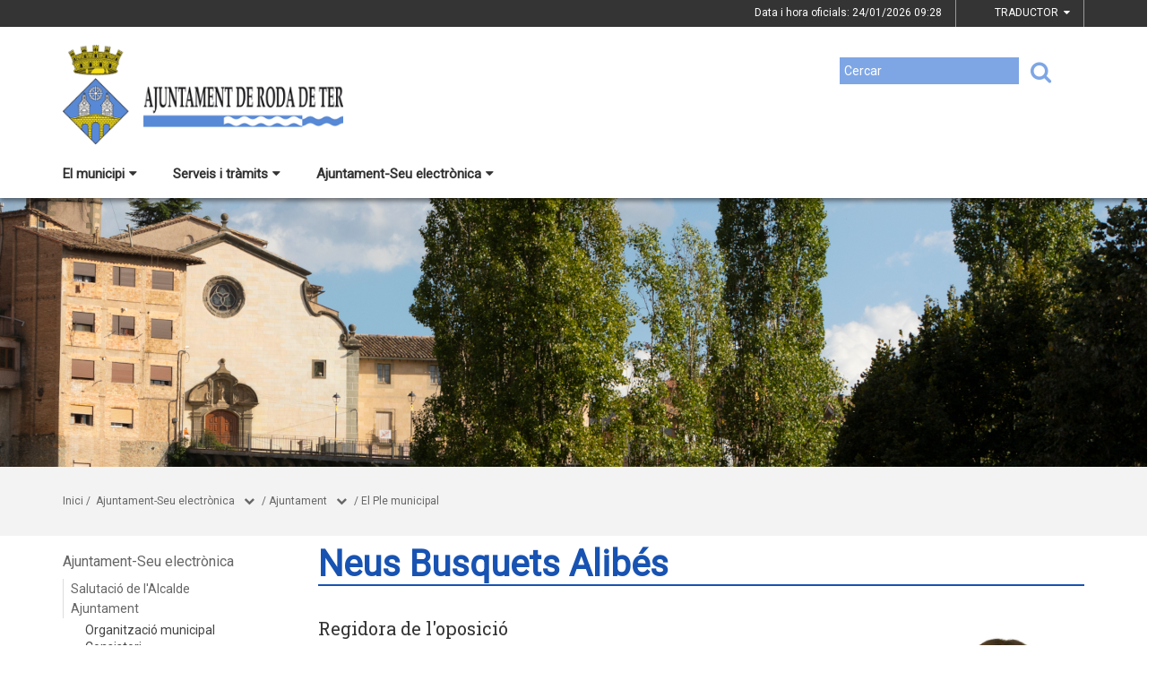

--- FILE ---
content_type: text/html;charset=utf-8
request_url: https://www.rodadeter.cat/ajuntament-seu-electronica/ajuntament/el-ple-municipal/neus-busquets-alibes
body_size: 11655
content:
<!DOCTYPE html>
<html lang="ca">
<head>
<link href='https://fonts.googleapis.com/css?family=Open+Sans:400italic,400,300,600,700,800' rel='stylesheet' type='text/css' />
<link href='https://fonts.googleapis.com/css?family=Roboto+Slab:300,700,400' rel='stylesheet' type='text/css'>
<link href="https://fonts.googleapis.com/css?family=Source+Sans+Pro" rel="stylesheet" type='text/css'>
<link href="https://fonts.googleapis.com/css?family=Lato|Roboto" rel="stylesheet">


<title>Ajuntament de Roda de Ter/Neus Busquets Alib&eacute;s</title>
<meta name="Title" content="Ajuntament de Roda de Ter/Neus Busquets Alib&eacute;s"/>
<meta name="DC.Title" content="Ajuntament de Roda de Ter/Neus Busquets Alib&eacute;s"/>
<meta name="Description" content="Descripció de la plana"/>
<meta name="DC.Description" content="Descripció de la plana"/>
<meta name="Keywords" content="{$info_pagina->metatags.keywords|js_string}"/>
<meta name="DC.Keywords" content="{$info_pagina->metatags.keywords|js_string}"/>
<meta name="Robot" content="Index,Follow"/>
<meta name="robots" content="all"/>
<meta name="Author" content="{$metatags_author}"/>
<meta name="Copyright" content="{$metatags_copyright}"/>
<meta http-equiv="Content-Language" content="ca"/>
<meta http-equiv="Content-Type" content="text/html; charset=UTF-8"/>

<link rel="apple-touch-icon" sizes="57x57" href="/themes/rodadeter/favicon/apple-icon-57x57.png">
<link rel="apple-touch-icon" sizes="60x60" href="/themes/rodadeter/favicon/apple-icon-60x60.png">
<link rel="apple-touch-icon" sizes="72x72" href="/themes/rodadeter/favicon/apple-icon-72x72.png">
<link rel="apple-touch-icon" sizes="76x76" href="/themes/rodadeter/favicon/apple-icon-76x76.png">
<link rel="apple-touch-icon" sizes="114x114" href="/themes/rodadeter/favicon/apple-icon-114x114.png">
<link rel="apple-touch-icon" sizes="120x120" href="/themes/rodadeter/favicon/apple-icon-120x120.png">
<link rel="apple-touch-icon" sizes="144x144" href="/themes/rodadeter/favicon/apple-icon-144x144.png">
<link rel="apple-touch-icon" sizes="152x152" href="/themes/rodadeter/favicon/apple-icon-152x152.png">
<link rel="apple-touch-icon" sizes="180x180" href="/themes/rodadeter/favicon/apple-icon-180x180.png">
<link rel="icon" type="image/png" sizes="192x192"  href="/themes/rodadeter/favicon/android-icon-192x192.png">
<link rel="icon" type="image/png" sizes="32x32" href="/themes/rodadeter/favicon/favicon-32x32.png">
<link rel="icon" type="image/png" sizes="96x96" href="/themes/rodadeter/favicon/favicon-96x96.png">
<link rel="icon" type="image/png" sizes="16x16" href="/themes/rodadeter/favicon/favicon-16x16.png">
<link rel="manifest" href="/themes/rodadeter/favicon/manifest.json">
<meta name="msapplication-TileColor" content="#ffffff">
<meta name="msapplication-TileImage" content="/themes/rodadeter/favicon/ms-icon-144x144.png">
<meta name="theme-color" content="#ffffff">


<!---  Open Graph Meta Tags !-->
<meta property="og:title" content="Neus Busquets Alib&eacute;s"/>
<meta property="og:type" content="article"/>
<meta property="og:url" content="https://www.rodadeter.cat/index.php/ajuntament-seu-electronica/ajuntament/el-ple-municipal/neus-busquets-alibes"/>
<meta property="og:image" content=""/>
<meta property="og:description" content="Descripció de la plana"/>
<meta property="og:site_name" content="Ajuntament de Roda de Ter"/>

        <!-- Twitter Card data -->
<meta name="twitter:card" content="summary_large_image">
<meta name="twitter:site" content="">
<meta name="twitter:title" content="">
<meta name="twitter:description" content="">
<meta name="twitter:image" content=""/>
<meta name="twitter:image:alt" content=""/>

<!---  URL canonica  !-->
<link rel="canonical" href="/>

<meta http-equiv="X-UA-Compatible" content="IE=edge">
<meta name="viewport" content="width=device-width, initial-scale=1">

<!---  Inclusions JS  -->
<script type="text/javascript" src="https://maps.googleapis.com/maps/api/js?key=AIzaSyDzMQfPcdyACxfYosZzQs43alxB8BKfkx8&v=3.exp"></script>
<script type="text/javascript" src="/estil2/vendor/jquery/dist/jquery.min.js"></script>
<script type="text/javascript" src="/estil2/vendor/jquery-ui/jquery-ui.min.js"></script>
<script type="text/javascript" src="/estil2/vendor/jquery-ui/ui/i18n/datepicker-ca.js"></script>
<script type="text/javascript" src="/estil2/vendor/bootstrap/dist/js/bootstrap.min.js"></script>
<script type="text/javascript" src="/estil2/js/validacions.js"></script>
<script type="text/javascript" src="/estil2/vendor/fancybox/source/jquery.fancybox.js"></script>
<script type="text/javascript" src="/estil2/vendor/fancybox/source/helpers/jquery.fancybox-media.js"></script>
<script type="text/javascript" src="/estil2/vendor/jquery.cookie/jquery.cookie.js"></script>
<script type="text/javascript" src="/estil2/vendor/cookieCuttr/jquery.cookiecuttr.js"></script>
<script type="text/javascript" src="/estil2/vendor/bxslider-4/dist/jquery.bxslider.min.js"></script>
<script type="text/javascript" src="/estil2/vendor/gmaps/gmaps.min.js"></script>
<script type="text/javascript" src='https://www.google.com/recaptcha/api.js'></script>
<script type="text/javascript" src="/estil2/vendor/justifiedGallery/dist/js/jquery.justifiedGallery.js"></script>
<!-- <script src="https://unpkg.com/masonry-layout@4/dist/masonry.pkgd.min.js"></script>-->
<script src="https://unpkg.com/imagesloaded@4/imagesloaded.pkgd.min.js"></script>
<script src="https://cdnjs.cloudflare.com/ajax/libs/moment.js/2.22.2/moment.min.js"></script>
<script src="https://cdnjs.cloudflare.com/ajax/libs/moment.js/2.22.2/locale/ca.js"></script>
<!-- <script src="https://unpkg.com/leaflet@1.0.3/dist/leaflet.js" integrity="sha512-A7vV8IFfih/D732iSSKi20u/ooOfj/AGehOKq0f4vLT1Zr2Y+RX7C+w8A1gaSasGtRUZpF/NZgzSAu4/Gc41Lg=="   crossorigin=""></script> -->
<script type="text/javascript" src="/estil2/js/common-web.js"></script>

<!---  Inclusions CSS  -->
<link type="text/css"  rel="stylesheet" href="/estil2/vendor/bootstrap/dist/css/bootstrap.min.css"/>
<link type="text/css"  rel="stylesheet" href="/estil2/vendor/fancybox/source/jquery.fancybox.css"/>
<link type="text/css"  rel="stylesheet" href="/estil2/vendor/fancybox/source/helpers/jquery.fancybox-buttons.css"/>
<link type="text/css"  rel="stylesheet" href="/estil2/vendor/fancybox/source/helpers/jquery.fancybox-thumbs.css"/>
<link type="text/css"  rel="stylesheet" href="/estil2/vendor/jquery-ui/themes/base/jquery-ui.min.css"/>
<link type="text/css"  rel="stylesheet" href="/estil2/vendor/font-awesome/css/font-awesome.min.css"/>
<link type="text/css"  rel="stylesheet" href="/estil2/vendor/justifiedGallery/dist/css/justifiedGallery.min.css"/>
<link type="text/css"  rel="stylesheet" href="/estil2/vendor/bxslider-4/dist/jquery.bxslider.min.css" />
<!-- <link rel="stylesheet" href="https://unpkg.com/leaflet@1.0.3/dist/leaflet.css"   integrity="sha512-07I2e+7D8p6he1SIM+1twR5TIrhUQn9+I6yjqD53JQjFiMf8EtC93ty0/5vJTZGF8aAocvHYNEDJajGdNx1IsQ==" crossorigin=""/> -->
<link type="text/css"  rel="stylesheet" href="/themes/rodadeter/styles/styles/estils.min.css"/>

<script type="text/javascript">
    $(document).ready(function () {
        $.cookieCuttr({
            cookieMessage: 'Aquest lloc web fa servir cookies pròpies i de tercers per facilitar-te una experiència de navegació òptima i recollir informació anònima per millorar i adaptar-nos a les teves preferències i pautes de navegació. Navegar sense acceptar les cookies limitarà la visibilitat i funcions del web. <a href="/avis-legal">Més informació</a>.',
            cookieAcceptButtonText: "Acceptar Cookies",
            cookieAnalytics: false
        });
    });
</script>
        <script type="text/javascript">
            (function(i,s,o,g,r,a,m){i['GoogleAnalyticsObject']=r;i[r]=i[r]||function(){
                        (i[r].q=i[r].q||[]).push(arguments)},i[r].l=1*new Date();a=s.createElement(o),
                    m=s.getElementsByTagName(o)[0];a.async=1;a.src=g;m.parentNode.insertBefore(a,m)
            })(window,document,'script','//www.google-analytics.com/analytics.js','ga');

            ga('create', 'UA-6009558-38', 'auto');
            ga('set', 'anonymizeIp', true);
            ga('send', 'pageview');
        </script>
        <!-- Global site tag (gtag.js) - Google Analytics -->
        <script async src="https://www.googletagmanager.com/gtag/js?id=UA-6009558-38"></script>
        <script>
        window.dataLayer = window.dataLayer || [];
        function gtag(){dataLayer.push(arguments);}
        gtag('js', new Date());

        gtag('config', 'UA-6009558-38');
        </script>
            <!-- Google tag (gtag.js) -->
            <script async src="https://www.googletagmanager.com/gtag/js?id=G-CXZ1PQE9VP"></script>
            <script>
            window.dataLayer = window.dataLayer || [];
            function gtag(){dataLayer.push(arguments);}
            gtag('js', new Date());
            gtag('config', 'G-CXZ1PQE9VP');
            gtag('event', 'page_view', { 'send_to': 'G-CXZ1PQE9VP' });
            </script>
<!-- <br />mostrarbarra=<br /> --><meta name="mostrarbarra" content="">
</head><body >
<div id="mostrarbarra"></div><img src='/media/repository/capcaleres/capcaleres_web/faju20191002-24-1.png' alt='' title='' id='img-cap'  role='presentation' />    
<header id="menu_clavat"   >
    <div class="hidden-md hidden-lg" id="cap_mobil" >
        <div class="container">
            <div class="row_int">
                <div class="col-sm-9 col-xs-9 alinea_esquerre " >
                    <a href="/">
                        <img src="/themes/rodadeter/images/logos/headermobile.png" title="Inici" alt="Inici" id="logo_mb" />
                    </a>
                </div>
                <div class=" col-sm-3 col-xs-3">
                    <div id="mostra_menu_tablet" >
                        <span class="nom_menu">Menú</span>
                        <div class="hamburguesa">
                            <span class="icon-bar"></span>
                            <span class="icon-bar"></span>
                            <span class="icon-bar"></span>
                        </div>
                    </div>
                    <div class="clear"></div>
                </div>
            </div>
            <div class="row_int">
            </div>
        </div>
    </div>
<nav id="menu_tablet_ext" class="hidden-lg hidden-md">
  <div class="container">
    <div class="row_int">
      <div id="menu_tablet" class="amagat">
        <div class="col-md-12">
          <ul class="tablet_n1">
<li><a class="n1_desplegable">El municipi<i class="fa fa-caret-left marca_n1"></i></a><ul class="tablet_n2 amagat"><li><a href="/el-municipi/roda-de-ter" title="Roda de Ter" target="_self" class="nivell2">Roda de Ter</a><ul class="tablet_n3 amagat"><li><a href="/el-municipi/roda-de-ter/272-el-municipi" title="El municipi" target="_self" class="nivell3">El municipi</a></li><li><a href="/el-municipi/roda-de-ter/informacio-geografica" title="Informaci&oacute; geogr&agrave;fica" target="_self" class="nivell3">Informaci&oacute; geogr&agrave;fica</a></li><li><a href="/el-municipi/roda-de-ter/planol--guia-de-carrers" title="Pl&agrave;nol / Guia de carrers" target="_self" class="nivell3">Pl&agrave;nol / Guia de carrers</a></li><li><a href="/el-municipi/roda-de-ter/adreces-i-telefons" title="Adreces i tel&egrave;fons" target="_self" class="nivell3">Adreces i tel&egrave;fons</a></li><li><a href="/el-municipi/roda-de-ter/el-municipi-en-xifres" title="El municipi en xifres" target="_self" class="nivell3">El municipi en xifres</a></li><li><a href="/el-municipi/roda-de-ter/transport-public" title="Transport p&uacute;blic" target="_self" class="nivell3">Transport p&uacute;blic</a></li><li><a href="/el-municipi/roda-de-ter/equipaments" title="Equipaments" target="_self" class="nivell3">Equipaments</a></li><li><a href="/el-municipi/roda-de-ter/empreses-i-comercos" title="Empreses i comer&ccedil;os" target="_self" class="nivell3">Empreses i comer&ccedil;os</a></li><li><a href="/el-municipi/roda-de-ter/entitats-i-associacions" title="Entitats i associacions" target="_self" class="nivell3">Entitats i associacions</a></li><li><a href="/el-municipi/roda-de-ter/vigilants-municipals" title="Vigilants municipals" target="_self" class="nivell3">Vigilants municipals</a></li><li><a href="/el-municipi/roda-de-ter/guia-del-municipi" title="Guia del municipi" target="_self" class="nivell3">Guia del municipi</a></li><li><a href="/el-municipi/roda-de-ter/guia-dels-parcs-infantils" title="Guia dels parcs infantils" target="_self" class="nivell3">Guia dels parcs infantils</a></li><li><a href="/el-municipi/roda-de-ter/patrimoni-cultural" title="Patrimoni cultural" target="_self" class="nivell3">Patrimoni cultural</a></li></ul></li><li><a href="/el-municipi/actualitat" title="Actualitat" target="_self" class="nivell2">Actualitat</a><ul class="tablet_n3 amagat"><li><a href="/el-municipi/actualitat/avisos" title="Avisos" target="_self" class="nivell3">Avisos</a></li><li><a href="/el-municipi/actualitat/noticies" title="Not&iacute;cies" target="_self" class="nivell3">Not&iacute;cies</a></li><li><a href="/el-municipi/actualitat/agenda" title="Agenda" target="_self" class="nivell3">Agenda</a></li><li><a href="/el-municipi/actualitat/xarxes-socials" title="Xarxes socials" target="_self" class="nivell3">Xarxes socials</a></li><li><a href="/el-municipi/actualitat/butlleti-municipal" title="Butllet&iacute; municipal" target="_self" class="nivell3">Butllet&iacute; municipal</a></li></ul></li><li><a href="/el-municipi/cultura" title="Cultura" target="_self" class="nivell2">Cultura</a><ul class="tablet_n3 amagat"><li><a href="/el-municipi/cultura/festes-populars-i-fires" title="Festes populars i fires" target="_self" class="nivell3">Festes populars i fires</a></li><li><a href="/el-municipi/cultura/escriptors-rodencs" title="Escriptors rodencs" target="_self" class="nivell3">Escriptors rodencs</a></li><li><a href="/el-municipi/cultura/premis-literaris-roda-de-ter" title="Premis literaris Roda de Ter" target="_self" class="nivell3">Premis literaris Roda de Ter</a></li><li><a href="/el-municipi/cultura/219-fundacio-miquel-marti-i-pol" title="Fundaci&oacute; Miquel Mart&iacute; i Pol" target="_self" class="nivell3">Fundaci&oacute; Miquel Mart&iacute; i Pol</a></li><li><a href="/el-municipi/cultura/museu-arqueologic-de-lesquerda" title="Museu Arqueol&ograve;gic de l'Esquerda" target="_self" class="nivell3">Museu Arqueol&ograve;gic de l'Esquerda</a></li><li><a href="/el-municipi/cultura/biblioteca" title="Biblioteca" target="_self" class="nivell3">Biblioteca</a></li><li><a href="/el-municipi/cultura/radio-roda-i-revista-rdt" title="R&agrave;dio Roda i revista RDT" target="_self" class="nivell3">R&agrave;dio Roda i revista RDT</a></li></ul></li><li><a href="/el-municipi/turisme" title="Turisme" target="_self" class="nivell2">Turisme</a><ul class="tablet_n3 amagat"><li><a href="/el-municipi/turisme/un-desti-per-descobrir" title="Un dest&iacute; per descobrir" target="_self" class="nivell3">Un dest&iacute; per descobrir</a></li><li><a href="/el-municipi/turisme/com-arribar" title="Com arribar" target="_self" class="nivell3">Com arribar</a></li><li><a href="/el-municipi/turisme/llocs-dinteres" title="Llocs d'inter&egrave;s" target="_self" class="nivell3">Llocs d'inter&egrave;s</a></li><li><a href="/el-municipi/turisme/menjar-i-dormir" title="Menjar i dormir" target="_self" class="nivell3">Menjar i dormir</a></li><li><a href="/el-municipi/turisme/249-una-mica-dhistoria" title="Una mica d'hist&ograve;ria" target="_self" class="nivell3">Una mica d'hist&ograve;ria</a></li></ul></li><li><a href="/el-municipi/historia" title="Hist&ograve;ria" target="_self" class="nivell2">Hist&ograve;ria</a></li></ul></li><li><a class="n1_desplegable">Serveis i tr&agrave;mits<i class="fa fa-caret-left marca_n1"></i></a><ul class="tablet_n2 amagat"><li><a href="/serveis-i-tramits/151-tramits-i-gestions" title="Tr&agrave;mits i gestions" target="_self" class="nivell2">Tr&agrave;mits i gestions</a><ul class="tablet_n3 amagat"><li><a href="/serveis-i-tramits/151-tramits-i-gestions/tots-els-tramits" title="Tots els tr&agrave;mits" target="_self" class="nivell3">Tots els tr&agrave;mits</a></li><li><a href="/serveis-i-tramits/151-tramits-i-gestions/bonificacions-taxa-escombraries" title="Bonificacions taxa escombraries" target="_self" class="nivell3">Bonificacions taxa escombraries</a></li><li><a href="/serveis-i-tramits/151-tramits-i-gestions/padro-dhabitants" title="Padr&oacute; d'habitants" target="_self" class="nivell3">Padr&oacute; d'habitants</a></li><li><a href="/serveis-i-tramits/151-tramits-i-gestions/registre-civil" title="Registre civil" target="_self" class="nivell3">Registre civil</a></li><li><a href="/serveis-i-tramits/151-tramits-i-gestions/carpeta-ciutadana" title="Carpeta ciutadana" target="_self" class="nivell3">Carpeta ciutadana</a></li><li><a href="/serveis-i-tramits/151-tramits-i-gestions/verificacio-de-documents" title="Verificaci&oacute; de documents" target="_self" class="nivell3">Verificaci&oacute; de documents</a></li><li><a href="/serveis-i-tramits/151-tramits-i-gestions/impostos" title="Impostos" target="_self" class="nivell3">Impostos</a></li><li><a href="/serveis-i-tramits/151-tramits-i-gestions/factura-electronica" title="Factura electr&ograve;nica" target="_self" class="nivell3">Factura electr&ograve;nica</a></li><li><a href="/serveis-i-tramits/151-tramits-i-gestions/finestreta-unica-empresarial-fue" title="Finestreta &Uacute;nica Empresarial (FUE)" target="_self" class="nivell3">Finestreta &Uacute;nica Empresarial (FUE)</a></li></ul></li><li><a href="/serveis-i-tramits/152-serveis" title="Serveis" target="_self" class="nivell2">Serveis</a><ul class="tablet_n3 amagat"><li><a href="/serveis-i-tramits/152-serveis/equipaments-municipals" title="Equipaments municipals" target="_self" class="nivell3">Equipaments municipals</a></li></ul></li><li><a href="/serveis-i-tramits/258-participacio-ciutadana" title="Participaci&oacute; ciutadana" target="_self" class="nivell2">Participaci&oacute; ciutadana</a><ul class="tablet_n3 amagat"><li><a href="/serveis-i-tramits/258-participacio-ciutadana/processos-de-participacio-ciutadana" title="Processos de participaci&oacute; ciutadana" target="_self" class="nivell3">Processos de participaci&oacute; ciutadana</a></li><li><a href="/serveis-i-tramits/258-participacio-ciutadana/taula-del-transit" title="Taula del tr&agrave;nsit" target="_self" class="nivell3">Taula del tr&agrave;nsit</a></li></ul></li><li><a href="/serveis-i-tramits/220-esports" title="Esports" target="_self" class="nivell2">Esports</a><ul class="tablet_n3 amagat"><li><a href="/serveis-i-tramits/220-esports/clubs-esportius" title="Clubs esportius" target="_self" class="nivell3">Clubs esportius</a></li><li><a href="/serveis-i-tramits/220-esports/equipaments-esportius" title="Equipaments esportius" target="_self" class="nivell3">Equipaments esportius</a></li></ul></li><li><a href="/serveis-i-tramits/213-educacio" title="Educaci&oacute;" target="_self" class="nivell2">Educaci&oacute;</a><ul class="tablet_n3 amagat"><li><a href="/serveis-i-tramits/213-educacio/216-escola-bressol-la-llavor" title="Escola Bressol La Llavor" target="_self" class="nivell3">Escola Bressol La Llavor</a></li><li><a href="/serveis-i-tramits/213-educacio/214-escola-mare-de-deu-del-sol-del-pont" title="Escola Mare de D&eacute;u del S&ograve;l del Pont" target="_self" class="nivell3">Escola Mare de D&eacute;u del S&ograve;l del Pont</a></li><li><a href="/serveis-i-tramits/213-educacio/215-escola-emili-teixidor" title="Escola Emili Teixidor" target="_self" class="nivell3">Escola Emili Teixidor</a></li><li><a href="/serveis-i-tramits/213-educacio/218-institut-miquel-marti-i-pol" title="Institut Miquel Mart&iacute; i Pol" target="_self" class="nivell3">Institut Miquel Mart&iacute; i Pol</a></li><li><a href="/serveis-i-tramits/213-educacio/tots-els-centres-educatius" title="Tots els centres educatius" target="_self" class="nivell3">Tots els centres educatius</a></li><li><a href="/serveis-i-tramits/213-educacio/pla-educatiu-dentorn" title="Pla Educatiu d'Entorn" target="_self" class="nivell3">Pla Educatiu d'Entorn</a></li><li><a href="/serveis-i-tramits/213-educacio/bus-a-peu" title="Bus a peu" target="_self" class="nivell3">Bus a peu</a></li></ul></li><li><a href="/serveis-i-tramits/medi-ambient" title="Medi Ambient" target="_self" class="nivell2">Medi Ambient</a><ul class="tablet_n3 amagat"><li><a href="/serveis-i-tramits/medi-ambient/aire" title="Aire" target="_self" class="nivell3">Aire</a></li></ul></li><li><a href="/serveis-i-tramits/accio-social" title="Acci&oacute; social" target="_self" class="nivell2">Acci&oacute; social</a></li><li><a href="/serveis-i-tramits/223-salut" title="Salut" target="_self" class="nivell2">Salut</a></li></ul></li><li><a class="n1_desplegable">Ajuntament-Seu electr&ograve;nica<i class="fa fa-caret-left marca_n1"></i></a><ul class="tablet_n2 amagat"><li><a href="/ajuntament-seu-electronica/salutacio-de-lalcalde" title="Salutaci&oacute; de l'Alcalde" target="_self" class="nivell2">Salutaci&oacute; de l'Alcalde</a></li><li><a href="/ajuntament-seu-electronica/ajuntament" title="Ajuntament" target="_self" class="nivell2">Ajuntament</a><ul class="tablet_n3 amagat"><li><a href="/ajuntament-seu-electronica/ajuntament/organitzacio-municipal" title="Organitzaci&oacute; municipal" target="_self" class="nivell3">Organitzaci&oacute; municipal</a></li><li><a href="/ajuntament-seu-electronica/ajuntament/consistori" title="Consistori" target="_self" class="nivell3">Consistori</a></li><li><a href="/ajuntament-seu-electronica/ajuntament/regim-retributiu-dels-regidors-municipals" title="R&egrave;gim retributiu dels regidors municipals" target="_self" class="nivell3">R&egrave;gim retributiu dels regidors municipals</a></li><li><a href="/ajuntament-seu-electronica/ajuntament/el-ple-municipal" title="El Ple municipal" target="_self" class="nivell3">El Ple municipal</a></li><li><a href="/ajuntament-seu-electronica/ajuntament/176-junta-de-govern-local" title="Junta de Govern Local" target="_self" class="nivell3">Junta de Govern Local</a></li><li><a href="/ajuntament-seu-electronica/ajuntament/grups-municipals" title="Grups municipals" target="_self" class="nivell3">Grups municipals</a></li><li><a href="/ajuntament-seu-electronica/ajuntament/retiment-de-comptes" title="Retiment de comptes" target="_self" class="nivell3">Retiment de comptes</a></li><li><a href="/ajuntament-seu-electronica/ajuntament/responsable-de-comunicacio-i-premsa" title="Responsable de comunicaci&oacute; i premsa" target="_self" class="nivell3">Responsable de comunicaci&oacute; i premsa</a></li><li><a href="/ajuntament-seu-electronica/ajuntament/pla-daccio-municipal-" title="Pla d'Acci&oacute; Municipal " target="_self" class="nivell3">Pla d'Acci&oacute; Municipal </a></li><li><a href="/ajuntament-seu-electronica/ajuntament/comissionsconsells" title="Comissions/Consells" target="_self" class="nivell3">Comissions/Consells</a></li><li><a href="/ajuntament-seu-electronica/ajuntament/179-agenda-politica" title="Agenda pol&iacute;tica" target="_self" class="nivell3">Agenda pol&iacute;tica</a></li></ul></li><li><a href="/ajuntament-seu-electronica/informacio-oficial" title="Informaci&oacute; oficial" target="_self" class="nivell2">Informaci&oacute; oficial</a><ul class="tablet_n3 amagat"><li><a href="/ajuntament-seu-electronica/informacio-oficial/tauler-danuncis" title="Tauler d'anuncis" target="_self" class="nivell3">Tauler d'anuncis</a></li><li><a href="/ajuntament-seu-electronica/informacio-oficial/acords-de-la-junta-de-govern-local" title="Acords de la Junta de Govern Local" target="_self" class="nivell3">Acords de la Junta de Govern Local</a></li><li><a href="/ajuntament-seu-electronica/informacio-oficial/actes-del-ple-municipal" title="Actes del Ple municipal" target="_self" class="nivell3">Actes del Ple municipal</a></li><li><a href="/ajuntament-seu-electronica/informacio-oficial/resolucions-de-lalcaldia" title="Resolucions de l'alcaldia" target="_self" class="nivell3">Resolucions de l'alcaldia</a></li><li><a href="/ajuntament-seu-electronica/informacio-oficial/gestio-economica" title="Gesti&oacute; econ&ograve;mica" target="_self" class="nivell3">Gesti&oacute; econ&ograve;mica</a></li><li><a href="/ajuntament-seu-electronica/informacio-oficial/16-urbanisme" title="Urbanisme" target="_self" class="nivell3">Urbanisme</a></li><li><a href="/ajuntament-seu-electronica/informacio-oficial/contractacio-publica" title="Contractaci&oacute; p&uacute;blica" target="_self" class="nivell3">Contractaci&oacute; p&uacute;blica</a></li><li><a href="/ajuntament-seu-electronica/informacio-oficial/normativa--ordenances-generals" title="Normativa / Ordenances generals" target="_self" class="nivell3">Normativa / Ordenances generals</a></li><li><a href="/ajuntament-seu-electronica/informacio-oficial/calendari-laboral" title="Calendari laboral" target="_self" class="nivell3">Calendari laboral</a></li><li><a href="/ajuntament-seu-electronica/informacio-oficial/ordenances-fiscals" title="Ordenances fiscals" target="_self" class="nivell3">Ordenances fiscals</a></li><li><a href="/ajuntament-seu-electronica/informacio-oficial/convenis-i-subvencions" title="Convenis i subvencions" target="_self" class="nivell3">Convenis i subvencions</a></li><li><a href="/ajuntament-seu-electronica/informacio-oficial/empleats-publics" title="Empleats p&uacute;blics" target="_self" class="nivell3">Empleats p&uacute;blics</a></li><li><a href="/ajuntament-seu-electronica/informacio-oficial/notificacions-electroniques" title="Notificacions electr&ograve;niques" target="_self" class="nivell3">Notificacions electr&ograve;niques</a></li><li><a href="/ajuntament-seu-electronica/informacio-oficial/decaleg-de-bones-practiques-de-comunicacio-local-publica" title="Dec&agrave;leg de Bones Pr&agrave;ctiques de Comunicaci&oacute; Local P&uacute;blica" target="_self" class="nivell3">Dec&agrave;leg de Bones Pr&agrave;ctiques de Comunicaci&oacute; Local P&uacute;blica</a></li><li><a href="/ajuntament-seu-electronica/informacio-oficial/informacio-dinteres" title="Informaci&oacute; d'inter&egrave;s" target="_self" class="nivell3">Informaci&oacute; d'inter&egrave;s</a></li></ul></li><li><a href="/ajuntament-seu-electronica/que-es-la-seu-electronica" title="Seu electr&ograve;nica" target="_self" class="nivell2">Seu electr&ograve;nica</a></li><li><a href="/ajuntament-seu-electronica/transparencia" title="Transpar&egrave;ncia" target="_self" class="nivell2">Transpar&egrave;ncia</a></li><li><a href="/ajuntament-seu-electronica/disposicio-sobre-la-seu-electronica" title="Disposici&oacute; sobre la Seu electr&ograve;nica" target="_self" class="nivell2">Disposici&oacute; sobre la Seu electr&ograve;nica</a></li><li><a href="/ajuntament-seu-electronica/canal-de-whatsapp" title="Canal de WhatsApp" target="_self" class="nivell2">Canal de WhatsApp</a></li><li><a href="/ajuntament-seu-electronica/contactar" title="Contactar" target="_self" class="nivell2">Contactar</a></li></ul></li>            
			<li>

                <div class="cercador_voltant">
                    <script type="text/javascript">
                      function valida_cercador_aoc2(f){                    
                        if($("#paraula2").val() == "") {
                          alert("Cal que indiqui un valor per \'Paraula clau:\'"); 
                          f.paraula2.select(); 
                          f.paraula2.focus(); 
                          return false;
                        }  
                        if(document.getElementById("enviat2").value == "0") {
                          document.getElementById("enviat2").value = 1;
                        }
                        else
                        {
                          alert("El formulari ja ha estat enviat, si us plau esperi.");
                          return false;
                        } 
                        return true;
                      }
                    </script> 
                    <form onclick="this.modificat2 = true;" onkeypress="this.modificat2 = true;" id="cercador_aoc2" action="/inici/cercador" onsubmit="return valida_cercador_aoc2(this)" method="post" enctype="multipart/form-data">
                      <input type="hidden" name="enviat2" id="enviat" value="0" />
                      <input type="hidden" name="md2" id="md2" value="cercador" />
                      <input type="hidden" name="accio2" id="accio2" value="cerca_basica_resultat" />
                      <input type="hidden" name="origen2" id="origen2" value="20" />
                      <label for="paraula2" class="etiqueta">Cercar</label>
                      <input type="text" name="paraula2" id="paraula2" value="" size="20" maxlength="20" />
                      <button type="submit" id="boto_cercar2" name="boto_cercar2"><i class="fa fa-search"></i></button>
                    </form>
                </div>         
          </ul>
        </div>
      </div>
    </div>
   </div>
</nav>         
      
    <div class="contenidor_interior hidden-xs hidden-sm" id="pre-cap">
        <div class="container">
            <div class="row">
                <div class="col-md-12">
                    <div class="data_hora_oficial">Data i hora oficials:&nbsp;24/01/2026 <span class="hora" id="hora_oficial">10:28</span></div>
                    <div class="traductor">TRADUCTOR&nbsp;&nbsp;<i class="fa fa-caret-down"></i>
                        <div class="llista_idiomes">
                        <a href="https://translate.google.es/translate?js=y&prev=_t&hl=esie=UTF-8&u=https://www.rodadeter.cat/ajuntament-seu-electronica/ajuntament/el-ple-municipal/neus-busquets-alibes&sl=ca&tl=es">Español</a>
                        <a href="https://translate.google.com/translate?sl=ca&amp;hl=en&amp;tl=en&amp;u=https://www.rodadeter.cat/ajuntament-seu-electronica/ajuntament/el-ple-municipal/neus-busquets-alibes">English</a>
                        <a href="https://translate.google.com/translate?sl=ca&amp;hl=fr&amp;tl=fr&amp;u=https://www.rodadeter.cat/ajuntament-seu-electronica/ajuntament/el-ple-municipal/neus-busquets-alibes">Français</a>
                        </div>
                    </div>
            <!--        <div class="zoom_lletra">Mida del text <span class="ll_mida_petita">A</span><span class="ll_mida_mitjana">A</span><span class="ll_mida_gran">A</span></div> -->
                </div>            
            </div>
        </div>
    </div>
    <div class="contenidor_interior hidden-sm hidden-xs " id="cercador_menu"  >
        <div id="cap">
            <div class="container">
                <div class="row_int">
                    <div class="col-md-6">
                        <div  id="logo_sobretaula"><a href="/" accesskey="h" ><img id="img_logo" src="/themes/rodadeter/images/logos/header.png"  style="max-height: 111px"  title="Inici"  alt="Inici" /></a></div>
                    </div>
                    <div class="col-md-6">

<div  id="caixa_cerca">
  <div class="cercador_voltant">
    <script type="text/javascript">
      function valida_cercador(f){
        if($("#paraula").val() == "") {
          alert("Cal que indiqui un valor per \'Paraula clau:\'");
          f.paraula.select();
          f.paraula.focus();
          return false;
        }
        if(document.getElementById("enviat").value == "0") {
          document.getElementById("enviat").value = 1;
        }
        else
        {
        //  alert("El formulari ja ha estat enviat, si us plau esperi.");
        //  return false;
        } 
        return true;
      }
    </script>
    <form onclick="this.modificat = true;" onkeypress="this.modificat = true;" id="cercador_aoc" action="/inici/cercador" onsubmit="return valida_cercador(this)" method="post" enctype="multipart/form-data">
      <input type="hidden" name="enviat" id="enviat" value="0" />
      <input type="hidden" name="md" id="md" value="cercador" />
      <input type="hidden" name="accio" id="accio" value="cerca_basica_resultat" />
      <input type="hidden" name="origen" id="origen" value="20" />
      <label for="paraula" class="etiqueta">Cercar</label>
      <input type="text" name="paraula" id="paraula" placeholder="Cercar" size="30" maxlength="30" />
      <button type="submit" id="boto_cercar" name="boto_cercar"><i class="fa fa-search"></i></button>
    </form>
  </div>
</div>
                
                    </div>
                    <div class="col-md-12 barra_menu_superior" >
                        <nav id="menu_superior">
                            <ul id="menu_deplegable">
                                <li id="escut_municipal"><a href="/" accesskey="h"><img src="/themes/rodadeter/images/logos/escut.png" title="Inici" alt="Inici" /></a></li>
<li data-id-submenu="submenu_1" data-id="1" class="item_desplegable"><a href="/el-municipi" title="El municipi" target="_self" class="item_menu menu_no_seleccionat">El municipi<i class="fa fa-caret-down"></i></a><div class="dropDown amagat" id="submenu_1"><div class="menu_opcions"><div class="submenu_principal"><div class="grup_opcions"><a href="/el-municipi/roda-de-ter" title="Roda de Ter" target="_self" class="titol titol-submenu">Roda de Ter</a><a href="/el-municipi/roda-de-ter/272-el-municipi" title="El municipi" target="_self" class="titol titol-submenu-2">El municipi</a><a href="/el-municipi/roda-de-ter/informacio-geografica" title="Informaci&oacute; geogr&agrave;fica" target="_self" class="titol titol-submenu-2">Informaci&oacute; geogr&agrave;fica</a><a href="/el-municipi/roda-de-ter/planol--guia-de-carrers" title="Pl&agrave;nol / Guia de carrers" target="_self" class="titol titol-submenu-2">Pl&agrave;nol / Guia de carrers</a><a href="/el-municipi/roda-de-ter/adreces-i-telefons" title="Adreces i tel&egrave;fons" target="_self" class="titol titol-submenu-2">Adreces i tel&egrave;fons</a><a href="/el-municipi/roda-de-ter/el-municipi-en-xifres" title="El municipi en xifres" target="_self" class="titol titol-submenu-2">El municipi en xifres</a><a href="/el-municipi/roda-de-ter/transport-public" title="Transport p&uacute;blic" target="_self" class="titol titol-submenu-2">Transport p&uacute;blic</a><a href="/el-municipi/roda-de-ter/equipaments" title="Equipaments" target="_self" class="titol titol-submenu-2">Equipaments</a><a href="/el-municipi/roda-de-ter/empreses-i-comercos" title="Empreses i comer&ccedil;os" target="_self" class="titol titol-submenu-2">Empreses i comer&ccedil;os</a><a href="/el-municipi/roda-de-ter/entitats-i-associacions" title="Entitats i associacions" target="_self" class="titol titol-submenu-2">Entitats i associacions</a><a href="/el-municipi/roda-de-ter/vigilants-municipals" title="Vigilants municipals" target="_self" class="titol titol-submenu-2">Vigilants municipals</a><a href="/el-municipi/roda-de-ter/guia-del-municipi" title="Guia del municipi" target="_self" class="titol titol-submenu-2">Guia del municipi</a><a href="/el-municipi/roda-de-ter/guia-dels-parcs-infantils" title="Guia dels parcs infantils" target="_self" class="titol titol-submenu-2">Guia dels parcs infantils</a><a href="/el-municipi/roda-de-ter/patrimoni-cultural" title="Patrimoni cultural" target="_self" class="titol titol-submenu-2">Patrimoni cultural</a></div><div class="grup_opcions"><a href="/el-municipi/actualitat" title="Actualitat" target="_self" class="titol titol-submenu">Actualitat</a><a href="/el-municipi/actualitat/avisos" title="Avisos" target="_self" class="titol titol-submenu-2">Avisos</a><a href="/el-municipi/actualitat/noticies" title="Not&iacute;cies" target="_self" class="titol titol-submenu-2">Not&iacute;cies</a><a href="/el-municipi/actualitat/agenda" title="Agenda" target="_self" class="titol titol-submenu-2">Agenda</a><a href="/el-municipi/actualitat/xarxes-socials" title="Xarxes socials" target="_self" class="titol titol-submenu-2">Xarxes socials</a><a href="/el-municipi/actualitat/butlleti-municipal" title="Butllet&iacute; municipal" target="_self" class="titol titol-submenu-2">Butllet&iacute; municipal</a></div><div class="grup_opcions"><a href="/el-municipi/cultura" title="Cultura" target="_self" class="titol titol-submenu">Cultura</a><a href="/el-municipi/cultura/festes-populars-i-fires" title="Festes populars i fires" target="_self" class="titol titol-submenu-2">Festes populars i fires</a><a href="/el-municipi/cultura/escriptors-rodencs" title="Escriptors rodencs" target="_self" class="titol titol-submenu-2">Escriptors rodencs</a><a href="/el-municipi/cultura/premis-literaris-roda-de-ter" title="Premis literaris Roda de Ter" target="_self" class="titol titol-submenu-2">Premis literaris Roda de Ter</a><a href="/el-municipi/cultura/219-fundacio-miquel-marti-i-pol" title="Fundaci&oacute; Miquel Mart&iacute; i Pol" target="_self" class="titol titol-submenu-2">Fundaci&oacute; Miquel Mart&iacute; i Pol</a><a href="/el-municipi/cultura/museu-arqueologic-de-lesquerda" title="Museu Arqueol&ograve;gic de l'Esquerda" target="_self" class="titol titol-submenu-2">Museu Arqueol&ograve;gic de l'Esquerda</a><a href="/el-municipi/cultura/biblioteca" title="Biblioteca" target="_self" class="titol titol-submenu-2">Biblioteca</a><a href="/el-municipi/cultura/radio-roda-i-revista-rdt" title="R&agrave;dio Roda i revista RDT" target="_self" class="titol titol-submenu-2">R&agrave;dio Roda i revista RDT</a></div><div class="grup_opcions"><a href="/el-municipi/turisme" title="Turisme" target="_self" class="titol titol-submenu">Turisme</a><a href="/el-municipi/turisme/un-desti-per-descobrir" title="Un dest&iacute; per descobrir" target="_self" class="titol titol-submenu-2">Un dest&iacute; per descobrir</a><a href="https://www.google.es/maps/place/08510+Roda+de+Ter,+Barcelona/@41.9829533,2.301744,15z/data=!3m1!4b1!4m5!3m4!1s0x12a52f51028a0f7d:0xbcd967a23111bdb9!8m2!3d41.9832444!4d2.3098386?hl=es" title="Com arribar" target="_blank" class="titol titol-submenu-2">Com arribar</a><a href="/el-municipi/turisme/llocs-dinteres" title="Llocs d'inter&egrave;s" target="_self" class="titol titol-submenu-2">Llocs d'inter&egrave;s</a><a href="/el-municipi/turisme/menjar-i-dormir" title="Menjar i dormir" target="_self" class="titol titol-submenu-2">Menjar i dormir</a><a href="/el-municipi/turisme/249-una-mica-dhistoria" title="Una mica d'hist&ograve;ria" target="_self" class="titol titol-submenu-2">Una mica d'hist&ograve;ria</a></div><div class="grup_opcions"><a href="/el-municipi/historia" title="Hist&ograve;ria" target="_self" class="titol titol-submenu">Hist&ograve;ria</a></div></div></div></div></li><li data-id-submenu="submenu_2" data-id="2" class="item_desplegable"><a href="/serveis-i-tramits" title="Serveis i tr&agrave;mits" target="_self" class="item_menu menu_no_seleccionat">Serveis i tr&agrave;mits<i class="fa fa-caret-down"></i></a><div class="dropDown amagat" id="submenu_2"><div class="menu_opcions"><div class="submenu_principal"><div class="grup_opcions"><a href="/serveis-i-tramits/151-tramits-i-gestions" title="Tr&agrave;mits i gestions" target="_self" class="titol titol-submenu">Tr&agrave;mits i gestions</a><a href="/serveis-i-tramits/151-tramits-i-gestions/tots-els-tramits" title="Tots els tr&agrave;mits" target="_self" class="titol titol-submenu-2">Tots els tr&agrave;mits</a><a href="/serveis-i-tramits/151-tramits-i-gestions/bonificacions-taxa-escombraries" title="Bonificacions taxa escombraries" target="_self" class="titol titol-submenu-2">Bonificacions taxa escombraries</a><a href="/serveis-i-tramits/151-tramits-i-gestions/padro-dhabitants" title="Padr&oacute; d'habitants" target="_self" class="titol titol-submenu-2">Padr&oacute; d'habitants</a><a href="/serveis-i-tramits/151-tramits-i-gestions/registre-civil" title="Registre civil" target="_self" class="titol titol-submenu-2">Registre civil</a><a href="https://www.seu-e.cat/mygov/0818310007" title="Carpeta ciutadana" target="_blank" class="titol titol-submenu-2">Carpeta ciutadana</a><a href="https://bpm.rodadeter.cat/OAC/ValidarDoc.jsp?idioma=ca" title="Verificaci&oacute; de documents" target="_blank" class="titol titol-submenu-2">Verificaci&oacute; de documents</a><a href="https://orgt.diba.cat/ca/?cdclie=182" title="Impostos" target="_blank" class="titol titol-submenu-2">Impostos</a><a href="https://efact.eacat.cat/bustia/?emisorId=130" title="Factura electr&ograve;nica" target="_blank" class="titol titol-submenu-2">Factura electr&ograve;nica</a><a href="/serveis-i-tramits/151-tramits-i-gestions/finestreta-unica-empresarial-fue" title="Finestreta &Uacute;nica Empresarial (FUE)" target="_self" class="titol titol-submenu-2">Finestreta &Uacute;nica Empresarial (FUE)</a></div><div class="grup_opcions"><a href="/serveis-i-tramits/152-serveis" title="Serveis" target="_self" class="titol titol-submenu">Serveis</a><a href="/serveis-i-tramits/152-serveis/equipaments-municipals" title="Equipaments municipals" target="_self" class="titol titol-submenu-2">Equipaments municipals</a></div><div class="grup_opcions"><a href="/serveis-i-tramits/258-participacio-ciutadana" title="Participaci&oacute; ciutadana" target="_self" class="titol titol-submenu">Participaci&oacute; ciutadana</a><a href="/serveis-i-tramits/258-participacio-ciutadana/processos-de-participacio-ciutadana" title="Processos de participaci&oacute; ciutadana" target="_self" class="titol titol-submenu-2">Processos de participaci&oacute; ciutadana</a><a href="/serveis-i-tramits/258-participacio-ciutadana/taula-del-transit" title="Taula del tr&agrave;nsit" target="_self" class="titol titol-submenu-2">Taula del tr&agrave;nsit</a></div><div class="grup_opcions"><a href="/serveis-i-tramits/220-esports" title="Esports" target="_self" class="titol titol-submenu">Esports</a><a href="/serveis-i-tramits/220-esports/clubs-esportius" title="Clubs esportius" target="_self" class="titol titol-submenu-2">Clubs esportius</a><a href="/serveis-i-tramits/220-esports/equipaments-esportius" title="Equipaments esportius" target="_self" class="titol titol-submenu-2">Equipaments esportius</a></div><div class="grup_opcions"><a href="/serveis-i-tramits/213-educacio" title="Educaci&oacute;" target="_self" class="titol titol-submenu">Educaci&oacute;</a><a href="/el-municipi/213-educacio/tots-els-centres-educatius/escola-bressol-la-llavor" title="Escola Bressol La Llavor" target="_self" class="titol titol-submenu-2">Escola Bressol La Llavor</a><a href="/el-municipi/213-educacio/tots-els-centres-educatius/escola-mare-de-deu-sol-del-pont" title="Escola Mare de D&eacute;u del S&ograve;l del Pont" target="_self" class="titol titol-submenu-2">Escola Mare de D&eacute;u del S&ograve;l del Pont</a><a href="/el-municipi/213-educacio/tots-els-centres-educatius/2933-escola-emili-teixidor" title="Escola Emili Teixidor" target="_self" class="titol titol-submenu-2">Escola Emili Teixidor</a><a href="/213-educacio/tots-els-centres-educatius/2935-institut-miquel-marti-i-pol" title="Institut Miquel Mart&iacute; i Pol" target="_self" class="titol titol-submenu-2">Institut Miquel Mart&iacute; i Pol</a><a href="/serveis-i-tramits/213-educacio/tots-els-centres-educatius" title="Tots els centres educatius" target="_self" class="titol titol-submenu-2">Tots els centres educatius</a><a href="/serveis-i-tramits/213-educacio/pla-educatiu-dentorn" title="Pla Educatiu d'Entorn" target="_self" class="titol titol-submenu-2">Pla Educatiu d'Entorn</a><a href="/serveis-i-tramits/213-educacio/bus-a-peu" title="Bus a peu" target="_self" class="titol titol-submenu-2">Bus a peu</a></div><div class="grup_opcions"><a href="/serveis-i-tramits/medi-ambient" title="Medi Ambient" target="_self" class="titol titol-submenu">Medi Ambient</a><a href="/serveis-i-tramits/medi-ambient/aire" title="Aire" target="_self" class="titol titol-submenu-2">Aire</a></div><div class="grup_opcions"><a href="/serveis-i-tramits/accio-social" title="Acci&oacute; social" target="_self" class="titol titol-submenu">Acci&oacute; social</a></div><div class="grup_opcions"><a href="/serveis-i-tramits/223-salut" title="Salut" target="_self" class="titol titol-submenu">Salut</a></div></div></div></div></li><li data-id-submenu="submenu_3" data-id="3" class="item_desplegable"><a href="/ajuntament-seu-electronica" title="Ajuntament-Seu electr&ograve;nica" target="_self" class="item_menu menu_no_seleccionat">Ajuntament-Seu electr&ograve;nica<i class="fa fa-caret-down"></i></a><div class="dropDown amagat" id="submenu_3"><div class="menu_opcions"><div class="submenu_principal"><div class="grup_opcions"><a href="/ajuntament-seu-electronica/salutacio-de-lalcalde" title="Salutaci&oacute; de l'Alcalde" target="_self" class="titol titol-submenu">Salutaci&oacute; de l'Alcalde</a></div><div class="grup_opcions"><a href="/ajuntament-seu-electronica/ajuntament" title="Ajuntament" target="_self" class="titol titol-submenu">Ajuntament</a><a href="/ajuntament-seu-electronica/ajuntament/organitzacio-municipal" title="Organitzaci&oacute; municipal" target="_self" class="titol titol-submenu-2">Organitzaci&oacute; municipal</a><a href="/ajuntament-seu-electronica/ajuntament/consistori" title="Consistori" target="_self" class="titol titol-submenu-2">Consistori</a><a href="/ajuntament-seu-electronica/ajuntament/regim-retributiu-dels-regidors-municipals" title="R&egrave;gim retributiu dels regidors municipals" target="_self" class="titol titol-submenu-2">R&egrave;gim retributiu dels regidors municipals</a><a href="/ajuntament-seu-electronica/ajuntament/el-ple-municipal" title="El Ple municipal" target="_self" class="titol titol-submenu-2">El Ple municipal</a><a href="/ajuntament-seu-electronica/ajuntament/176-junta-de-govern-local" title="Junta de Govern Local" target="_self" class="titol titol-submenu-2">Junta de Govern Local</a><a href="/ajuntament-seu-electronica/ajuntament/grups-municipals" title="Grups municipals" target="_self" class="titol titol-submenu-2">Grups municipals</a><a href="/ajuntament-seu-electronica/ajuntament/retiment-de-comptes" title="Retiment de comptes" target="_self" class="titol titol-submenu-2">Retiment de comptes</a><a href="https://www.seu-e.cat/ca/web/rodadeter/govern-obert-i-transparencia/informacio-institucional-i-organitzativa/empleats-publics/responsable-de-comunicacio/premsa" title="Responsable de comunicaci&oacute; i premsa" target="_blank" class="titol titol-submenu-2">Responsable de comunicaci&oacute; i premsa</a><a href="/ajuntament-seu-electronica/ajuntament/pla-daccio-municipal-" title="Pla d'Acci&oacute; Municipal " target="_self" class="titol titol-submenu-2">Pla d'Acci&oacute; Municipal </a><a href="/ajuntament-seu-electronica/ajuntament/comissionsconsells" title="Comissions/Consells" target="_self" class="titol titol-submenu-2">Comissions/Consells</a><a href="/ajuntament-seu-electronica/ajuntament/179-agenda-politica" title="Agenda pol&iacute;tica" target="_self" class="titol titol-submenu-2">Agenda pol&iacute;tica</a></div><div class="grup_opcions"><a href="/ajuntament-seu-electronica/informacio-oficial" title="Informaci&oacute; oficial" target="_self" class="titol titol-submenu">Informaci&oacute; oficial</a><a href="https://tauler.seu.cat/inici.do?idens=818310007" title="Tauler d'anuncis" target="_blank" class="titol titol-submenu-2">Tauler d'anuncis</a><a href="https://www.seu-e.cat/ca/web/rodadeter/govern-obert-i-transparencia/accio-de-govern-i-normativa/accio-de-govern-i-grups-politics/acords-de-junta-de-govern" title="Acords de la Junta de Govern Local" target="_blank" class="titol titol-submenu-2">Acords de la Junta de Govern Local</a><a href="/ajuntament-seu-electronica/informacio-oficial/actes-del-ple-municipal" title="Actes del Ple municipal" target="_self" class="titol titol-submenu-2">Actes del Ple municipal</a><a href="https://www.seu-e.cat/ca/web/rodadeter/govern-obert-i-transparencia/accio-de-govern-i-normativa/accio-de-govern-i-grups-politics/resolucions-i-decrets" title="Resolucions de l'alcaldia" target="_blank" class="titol titol-submenu-2">Resolucions de l'alcaldia</a><a href="https://www.seu-e.cat/ca/web/rodadeter/govern-obert-i-transparencia/gestio-economica" title="Gesti&oacute; econ&ograve;mica" target="_blank" class="titol titol-submenu-2">Gesti&oacute; econ&ograve;mica</a><a href="/ajuntament-seu-electronica/informacio-oficial/16-urbanisme" title="Urbanisme" target="_self" class="titol titol-submenu-2">Urbanisme</a><a href="https://www.seu-e.cat/ca/web/rodadeter/govern-obert-i-transparencia/contractes-convenis-i-subvencions" title="Contractaci&oacute; p&uacute;blica" target="_blank" class="titol titol-submenu-2">Contractaci&oacute; p&uacute;blica</a><a href="/ajuntament-seu-electronica/informacio-oficial/normativa--ordenances-generals" title="Normativa / Ordenances generals" target="_self" class="titol titol-submenu-2">Normativa / Ordenances generals</a><a href="/ajuntament-seu-electronica/informacio-oficial/calendari-laboral" title="Calendari laboral" target="_self" class="titol titol-submenu-2">Calendari laboral</a><a href="/ajuntament-seu-electronica/informacio-oficial/ordenances-fiscals" title="Ordenances fiscals" target="_self" class="titol titol-submenu-2">Ordenances fiscals</a><a href="https://www.seu-e.cat/ca/web/rodadeter/govern-obert-i-transparencia/contractes-convenis-i-subvencions/convenis-i-subvencions" title="Convenis i subvencions" target="_blank" class="titol titol-submenu-2">Convenis i subvencions</a><a href="https://www.seu-e.cat/ca/web/rodadeter/govern-obert-i-transparencia/informacio-institucional-i-organitzativa/empleats-publics" title="Empleats p&uacute;blics" target="_blank" class="titol titol-submenu-2">Empleats p&uacute;blics</a><a href="https://usuari.enotum.cat/webCiutada/login?codiOrganisme=818310007&codiDepartament=818310007" title="Notificacions electr&ograve;niques" target="_blank" class="titol titol-submenu-2">Notificacions electr&ograve;niques</a><a href="/ajuntament-seu-electronica/informacio-oficial/decaleg-de-bones-practiques-de-comunicacio-local-publica" title="Dec&agrave;leg de Bones Pr&agrave;ctiques de Comunicaci&oacute; Local P&uacute;blica" target="_self" class="titol titol-submenu-2">Dec&agrave;leg de Bones Pr&agrave;ctiques de Comunicaci&oacute; Local P&uacute;blica</a><a href="/ajuntament-seu-electronica/informacio-oficial/informacio-dinteres" title="Informaci&oacute; d'inter&egrave;s" target="_self" class="titol titol-submenu-2">Informaci&oacute; d'inter&egrave;s</a></div><div class="grup_opcions"><a href="https://www.seu-e.cat/ca/web/rodadeter/govern-obert-i-transparencia" title="Seu electr&ograve;nica" target="_blank" class="titol titol-submenu">Seu electr&ograve;nica</a></div><div class="grup_opcions"><a href="https://www.seu-e.cat/ca/web/rodadeter" title="Transpar&egrave;ncia" target="_blank" class="titol titol-submenu">Transpar&egrave;ncia</a></div><div class="grup_opcions"><a href="/ajuntament-seu-electronica/disposicio-sobre-la-seu-electronica" title="Disposici&oacute; sobre la Seu electr&ograve;nica" target="_self" class="titol titol-submenu">Disposici&oacute; sobre la Seu electr&ograve;nica</a></div><div class="grup_opcions"><a href="/ajuntament-seu-electronica/canal-de-whatsapp" title="Canal de WhatsApp" target="_self" class="titol titol-submenu">Canal de WhatsApp</a></div><div class="grup_opcions"><a href="/ajuntament-seu-electronica/contactar" title="Contactar" target="_self" class="titol titol-submenu">Contactar</a></div></div></div></div></li>                            </ul>
                        </nav>
                    </div>
                </div>
            </div>
        </div>
    </div>
</header>
<section  id="seccio_cos">
    <div class="contenidor_interior" id="cos" >

<div id="barra_breadcrumbs_addthis">
    <div class="container">
        <div class="row_int">
            <div id="breadcrumbs" class="col-md-9 col-sm-8">
                <ul class="breadcrumbs_llista">
                    <li><a class="breadcrumbs" href="/">Inici
<!--                        <i class="fa fa-home fa-lg" aria-hidden="true"></i>  -->
                        </a></li>
<li><span class="breadcrumbs">&nbsp;/&nbsp;</span>
                      <a class="breadcrumbs" href="/ajuntament-seu-electronica">Ajuntament-Seu electr&ograve;nica</a><span class="bc_desplegable"><i class="fa fa-chevron-down" aria-hidden="true"></i><div class="opcions"><a href="/ajuntament-seu-electronica/salutacio-de-lalcalde">Salutaci&oacute; de l'Alcalde</a><a href="/ajuntament-seu-electronica/ajuntament">Ajuntament</a><a href="/ajuntament-seu-electronica/informacio-oficial">Informaci&oacute; oficial</a><a href="/ajuntament-seu-electronica/que-es-la-seu-electronica">Seu electr&ograve;nica</a><a href="/ajuntament-seu-electronica/transparencia">Transpar&egrave;ncia</a><a href="/ajuntament-seu-electronica/disposicio-sobre-la-seu-electronica">Disposici&oacute; sobre la Seu electr&ograve;nica</a><a href="/ajuntament-seu-electronica/canal-de-whatsapp">Canal de WhatsApp</a><a href="/ajuntament-seu-electronica/contactar">Contactar</a></div></span></li><li><span class="breadcrumbs">&nbsp;/&nbsp;</span><a class="breadcrumbs" href="/ajuntament-seu-electronica/ajuntament">Ajuntament</a><span class="bc_desplegable"><i class="fa fa-chevron-down" aria-hidden="true"></i><div class="opcions"><a href="/ajuntament-seu-electronica/ajuntament/organitzacio-municipal">Organitzaci&oacute; municipal</a><a href="/ajuntament-seu-electronica/ajuntament/consistori">Consistori</a><a href="/ajuntament-seu-electronica/ajuntament/regim-retributiu-dels-regidors-municipals">R&egrave;gim retributiu dels regidors municipals</a><a href="/ajuntament-seu-electronica/ajuntament/el-ple-municipal">El Ple municipal</a><a href="/ajuntament-seu-electronica/ajuntament/176-junta-de-govern-local">Junta de Govern Local</a><a href="/ajuntament-seu-electronica/ajuntament/grups-municipals">Grups municipals</a><a href="/ajuntament-seu-electronica/ajuntament/retiment-de-comptes">Retiment de comptes</a><a href="/ajuntament-seu-electronica/ajuntament/responsable-de-comunicacio-i-premsa">Responsable de comunicaci&oacute; i premsa</a><a href="/ajuntament-seu-electronica/ajuntament/pla-daccio-municipal-">Pla d'Acci&oacute; Municipal </a><a href="/ajuntament-seu-electronica/ajuntament/comissionsconsells">Comissions/Consells</a><a href="/ajuntament-seu-electronica/ajuntament/179-agenda-politica">Agenda pol&iacute;tica</a></div></span></li><li><span class="breadcrumbs">&nbsp;/&nbsp;</span><a class="breadcrumbs" href="/ajuntament-seu-electronica/ajuntament/el-ple-municipal">El Ple municipal</a></li>                </ul>
                <div class="clear"></div>

            </div>
            <div class="col-md-3 col-sm-4 hidden-xs">
                <div class="book_script">
                    <!-- Go to www.addthis.com/dashboard to customize your tools -->
                    <div class="addthis_inline_share_toolbox">
                    </div>
                    <script type="text/javascript">

                        var addthis_config = addthis_config || {};
                        addthis_config.data_track_clickback = false;

                    </script>
                    <!-- Go to www.addthis.com/dashboard to customize your tools -->
                    <script type="text/javascript" src="//s7.addthis.com/js/300/addthis_widget.js#pubid=ra-5810623d56c537f6">
                    </script>
                </div>
            </div>
        </div>
    </div>
</div>


      
<div id="contingut">
    <div class="container">
        <div class="row_int">
          <div class="col-md-3" >
            <div class="menu_secundari">
<a href="/ajuntament-seu-electronica" title="Ajuntament-Seu electr&ograve;nica" class="submenu_n1" target="_self">Ajuntament-Seu electr&ograve;nica</a><div class="submenu2_espai"><a href="/ajuntament-seu-electronica/salutacio-de-lalcalde" class="submenu_n2" title="Salutaci&oacute; de l'Alcalde" target="_self">Salutaci&oacute; de l'Alcalde</a><a href="/ajuntament-seu-electronica/ajuntament" class="submenu_n2" title="Ajuntament" target="_self">Ajuntament</a><div class="submenu3_espai"><a href="/ajuntament-seu-electronica/ajuntament/organitzacio-municipal" class="submenu_n3" title="Organitzaci&oacute; municipal" target="_self">Organitzaci&oacute; municipal</a><a href="/ajuntament-seu-electronica/ajuntament/consistori" class="submenu_n3" title="Consistori" target="_self">Consistori</a><a href="/ajuntament-seu-electronica/ajuntament/regim-retributiu-dels-regidors-municipals" class="submenu_n3" title="R&egrave;gim retributiu dels regidors municipals" target="_self">R&egrave;gim retributiu dels regidors municipals</a><a href="/ajuntament-seu-electronica/ajuntament/el-ple-municipal" class="submenu_n3" title="El Ple municipal" target="_self">El Ple municipal</a><a href="/ajuntament-seu-electronica/ajuntament/176-junta-de-govern-local" class="submenu_n3" title="Junta de Govern Local" target="_self">Junta de Govern Local</a><a href="/ajuntament-seu-electronica/ajuntament/grups-municipals" class="submenu_n3" title="Grups municipals" target="_self">Grups municipals</a><a href="/ajuntament-seu-electronica/ajuntament/retiment-de-comptes" class="submenu_n3" title="Retiment de comptes" target="_self">Retiment de comptes</a><a href="https://www.seu-e.cat/ca/web/rodadeter/govern-obert-i-transparencia/informacio-institucional-i-organitzativa/empleats-publics/responsable-de-comunicacio/premsa" class="submenu_n3" title="Responsable de comunicaci&oacute; i premsa" target="_self">Responsable de comunicaci&oacute; i premsa</a><a href="/ajuntament-seu-electronica/ajuntament/pla-daccio-municipal-" class="submenu_n3" title="Pla d'Acci&oacute; Municipal " target="_self">Pla d'Acci&oacute; Municipal </a><a href="/ajuntament-seu-electronica/ajuntament/comissionsconsells" class="submenu_n3" title="Comissions/Consells" target="_self">Comissions/Consells</a><a href="/ajuntament-seu-electronica/ajuntament/179-agenda-politica" class="submenu_n3" title="Agenda pol&iacute;tica" target="_self">Agenda pol&iacute;tica</a></div><a href="/ajuntament-seu-electronica/informacio-oficial" class="submenu_n2" title="Informaci&oacute; oficial" target="_self">Informaci&oacute; oficial</a><a href="https://www.seu-e.cat/ca/web/rodadeter/govern-obert-i-transparencia" class="submenu_n2" title="Seu electr&ograve;nica" target="_self">Seu electr&ograve;nica</a><a href="https://www.seu-e.cat/ca/web/rodadeter" class="submenu_n2" title="Transpar&egrave;ncia" target="_self">Transpar&egrave;ncia</a><a href="/ajuntament-seu-electronica/disposicio-sobre-la-seu-electronica" class="submenu_n2" title="Disposici&oacute; sobre la Seu electr&ograve;nica" target="_self">Disposici&oacute; sobre la Seu electr&ograve;nica</a><a href="/ajuntament-seu-electronica/canal-de-whatsapp" class="submenu_n2" title="Canal de WhatsApp" target="_self">Canal de WhatsApp</a><a href="/ajuntament-seu-electronica/contactar" class="submenu_n2" title="Contactar" target="_self">Contactar</a></div>      
            </div>          
          </div>
          <div class="col-md-9">








<div class="col-md-12">
  <div class="c_cap">
    <h1>Neus Busquets Alib&eacute;s</h1>
  </div>
  <div id="cos_info">
    <div class="col-esquerre col-md-8">
      <div class="entradeta"><p>Regidora de l&#39;oposici&oacute;</p>

<p><em>(Ara Roda)</em></p>
</div>
      <div class="dades_entitat">
        <div class="entitat_info_fila">
          <i class="fa fa-envelope icona-linia-multiple" title="Correu electrònic"></i>
          <p class="text"><a href="busquetsam@rodadeter.cat">busquetsam@rodadeter.cat</a></p>
        </div>
      </div>
<!--       <div class="entitat_categories"><a href="">Serveis publics</a><a href="">Voluntariat</a><a href="">Boscos</a></div> -->
       <div class="entitat_fitxa_informacio">
          <div class="td_justificat"><p>Nascuda el 1975.</p>

<p>Neus Busquets Alib&eacute;s &eacute;s Diplomada en Treball Social, actualment s&rsquo;ocupa de l&rsquo;&agrave;rea administrativa i de facturaci&oacute; d&rsquo;una empresa d&rsquo;instal.lacions i manteniments industrials de Roda. Ha estat tresorera de l&rsquo;AFA de l&rsquo;Escola Emili Teixidor.</p>

<p>Neus Busquets ha entrat a la pol&iacute;tica local amb el grup d&rsquo;ARA Roda.<!--EndFragment--></p>

<p>&nbsp;</p>

<p>Retribucions totals rebudes durant l&#39;any 2023: 117,43.-&euro;&nbsp;per assist&egrave;ncia als plens municipals.</p>
</div>
       </div> 
    </div>
    <div class="col-md-4 col-dreta">
      <div id="contingut_fotos">
        <div id="galeria_just" class="justified-gallery">
        </div>
      </div>
      <div class="col-md-12">
<img src="/media/repository/ajuntament/regidors/2023-2027/Ajuntament_Roda_de_Ter_Neus_Busquets_Web.jpg" alt="Neus Busquets Alib&eacute;s" title="Neus Busquets Alib&eacute;s" style="max-width:350px" />            
      </div>

    </div>
  </div>            
</div>

<div class="col-md-12">    
</div>

<div class="col-md-12">
<div class="galeries_envolcall">
   <h3>Et pot interessar</h3>
   <div class="mes_info">
<div class="col-md-4 col-sm-6">  <a href="ara-roda-ara-pacte-local" class="item"><i class="fa fa-bookmark"></i><span class="info"><span class="bc">Ara Roda - Ara Pacte Local</span></a></div>   </div>
   <div class="clear"></div>
</div>
      <div class="info_actualitzacio">Última revisió <span class="data">14-03-2024 09:05</span></div>
</div>










</div>
</div>
</div>
</div>
</section><footer id="peu">
  <div class="fons_menu_inferior">
    <div class="container">
      <div class="row_int  ">
        <div id="menu_inferior" >
<div class="col-md-4 hidden-sm hidden-xs"><div class="col"><div class="titol">Ajuntament-Seu electr&ograve;nica</div><ul class="llista_enllassos"><ul class="llista_enllassos"><li><a href="/ajuntament-seu-electronica/salutacio-de-lalcalde" title="Salutaci&oacute; de l'Alcalde" target="_self">Salutaci&oacute; de l'Alcalde</a></li><li><a href="/ajuntament-seu-electronica/ajuntament" title="Ajuntament" target="_self">Ajuntament</a></li><li><a href="/ajuntament-seu-electronica/informacio-oficial" title="Informaci&oacute; oficial" target="_self">Informaci&oacute; oficial</a></li><li><a href="/ajuntament-seu-electronica/que-es-la-seu-electronica" title="Seu electr&ograve;nica" target="_self">Seu electr&ograve;nica</a></li><li><a href="/ajuntament-seu-electronica/transparencia" title="Transpar&egrave;ncia" target="_self">Transpar&egrave;ncia</a></li><li><a href="/ajuntament-seu-electronica/disposicio-sobre-la-seu-electronica" title="Disposici&oacute; sobre la Seu electr&ograve;nica" target="_self">Disposici&oacute; sobre la Seu electr&ograve;nica</a></li><li><a href="/ajuntament-seu-electronica/canal-de-whatsapp" title="Canal de WhatsApp" target="_self">Canal de WhatsApp</a></li><li><a href="/ajuntament-seu-electronica/contactar" title="Contactar" target="_self">Contactar</a></li></ul></div></div><div class="col-md-4 hidden-sm hidden-xs"><div class="col"><div class="titol">Serveis i tr&agrave;mits</div><ul class="llista_enllassos"><ul class="llista_enllassos"><li><a href="/serveis-i-tramits/151-tramits-i-gestions" title="Tr&agrave;mits i gestions" target="_self">Tr&agrave;mits i gestions</a></li><li><a href="/serveis-i-tramits/152-serveis" title="Serveis" target="_self">Serveis</a></li><li><a href="/serveis-i-tramits/258-participacio-ciutadana" title="Participaci&oacute; ciutadana" target="_self">Participaci&oacute; ciutadana</a></li><li><a href="/serveis-i-tramits/220-esports" title="Esports" target="_self">Esports</a></li><li><a href="/serveis-i-tramits/213-educacio" title="Educaci&oacute;" target="_self">Educaci&oacute;</a></li><li><a href="/serveis-i-tramits/medi-ambient" title="Medi Ambient" target="_self">Medi Ambient</a></li><li><a href="/serveis-i-tramits/accio-social" title="Acci&oacute; social" target="_self">Acci&oacute; social</a></li><li><a href="/serveis-i-tramits/223-salut" title="Salut" target="_self">Salut</a></li></ul></div></div><div class="col-md-4 hidden-sm hidden-xs"><div class="col"><div class="titol">El municipi</div><ul class="llista_enllassos"><ul class="llista_enllassos"><li><a href="/el-municipi/roda-de-ter" title="Roda de Ter" target="_self">Roda de Ter</a></li><li><a href="/el-municipi/actualitat" title="Actualitat" target="_self">Actualitat</a></li><li><a href="/el-municipi/cultura" title="Cultura" target="_self">Cultura</a></li><li><a href="/el-municipi/turisme" title="Turisme" target="_self">Turisme</a></li><li><a href="/el-municipi/historia" title="Hist&ograve;ria" target="_self">Hist&ograve;ria</a></li></ul></div></div><div class="row"></div><div class="col-md-4 hidden-sm hidden-xs"><div class="col"><div class="titol">Actualitat</div><ul class="llista_enllassos"><ul class="llista_enllassos"><li><a href="/actualitat/avisos" title="Avisos" target="_self">Avisos</a></li><li><a href="/actualitat/noticies" title="Not&iacute;cies" target="_self">Not&iacute;cies</a></li><li><a href="/actualitat/agenda" title="Agenda" target="_self">Agenda</a></li><li><a href="/actualitat/xarxes-socials" title="Xarxes socials" target="_self">Xarxes socials</a></li><li><a href="/actualitat/butlleti-municipal" title="Butllet&iacute; municipal" target="_self">Butllet&iacute; municipal</a></li></ul></div></div>            <div class="col-md-6">
              <div class="col">
                <div class="titol2">Segueix-nos a:</div>
                <div class="xarxes_socials">
                  <a href="https://www.facebook.com/ajRodadeTer" target="_blank"><img src="/estil2/img_cms/banners/facebook.png" title="facebook" alt="facebook" /></a>
                  <a href="https://twitter.com/RodadeTer" target="_blank"><img src="/estil2/img_cms/banners/x.png" title="twitter" alt="twitter" /></a>
                  <a href="https://www.youtube.com/channel/UCQ6S3_eI6fI-smwZzb7EoAQ" target="_blank"><img src="/estil2/img_cms/banners/youtube.png" title="youtube" alt="youtube" /></a>
<a href="https://www.instagram.com/ajuntamentrodadeter/" target="_blank"><img src="/estil2/img_cms/banners/instagram40x40.png" title="instagram" alt="instagram" /></a>          <!--        <img src="/estil2/img_cms/banners/rss.png" title="RSS" alt="RSS" /> -->
                </div>
              </div>
            </div>
          </div>
        </div>
      </div>
    </div>
    <div class="container">
      <div class="row_int" id="peu_contacte">
        <div class="col-md-4 col-sm-6 col-xs-7">
          <div class="titol">Contacta amb l'ajuntament</div>
          <div class="contacte_ajuntament">
            <strong>Ajuntament de Roda de Ter</strong><br />
                Pl. Major, 4<br />
                08510&nbsp;-&nbsp;Roda de Ter<br />
                Tel. <strong>93 850 00 75</strong><br />
                NIF P0818200H<br />
                a/e <a href="mailto:rodadeter@rodadeter.cat">rodadeter@rodadeter.cat</a>
<br /><br /><strong>Vigilants municipals Tel. 93 850 00 75 / 629812056 </strong>          </div>
<div><br /></div>        </div>
      <div class="col-md-2 col-sm-2 col-xs-3">
      <div class="titol">Detalls del web</div>
      <ul class="llista_enllassos">
<li><a href="/altres-continguts/credits" class="enllas_directe">Crèdits</a>&nbsp;</li><li><a href="/altres-continguts/contactar" class="enllas_directe">Contactar</a>&nbsp;</li><li><a href="/altres-continguts/proteccio-de-dades" class="enllas_directe">Protecció de dades</a>&nbsp;</li><li><a href="/altres-continguts/avis-legal" class="enllas_directe">Avís legal</a>&nbsp;</li><li><a href="/altres-continguts/accessibilitat" class="enllas_directe">Accessibilitat</a>&nbsp;</li><li><a href="/altres-continguts/pla-de-mesures-antifrau" class="enllas_directe">Pla de Mesures Antifrau</a>&nbsp;</li><li><a href="/inici/mapaweb" class="enllas_directe"> Mapa web </a>&nbsp;</li>      </ul>
    </div>
      <div class="col-md-2 col-sm-2 col-xs-3">
    </div>
    <div class="col-md-4 col-sm-2 col-xs-3">
      <div id="logo_diba">
        <a href="/el-municipi/actualitat/noticies/roda-de-ter-revalida-el-segell-infoparticipa-amb-un-87-de-transparencia-informativa" target="_blank"><img src="/media/repository/baners_destacats/InfoParticipa2023.png" alt="Segell infoparticipa" title="Segell infoparticipa" /></a>
      </div>
        <img src="/media/repository/baners_destacats/Destinacions.png" alt="Destinacions de la Biosphere" />
      <div id="logo_diba">
        <span class="colabora_diba">Amb la col·laboració de:</span>
        <a href="https://www.diba.cat" target="_blank"><img src="/estil2/img/dibaNegre.png" alt="Diputació de Barcelona" title="Diputació de Barcelona" /></a>
      </div>
    </div>
  </div>
</footer>
<script>
  function loadhora(){
    var now = moment().format("HH:mm");
    $('#hora_oficial').html(now);
  };
  loadhora(); // This will run on page load
  setInterval(function(){
    loadhora() // this will run after every 5 seconds
    }, 60000);
</script>
</body>
</html>